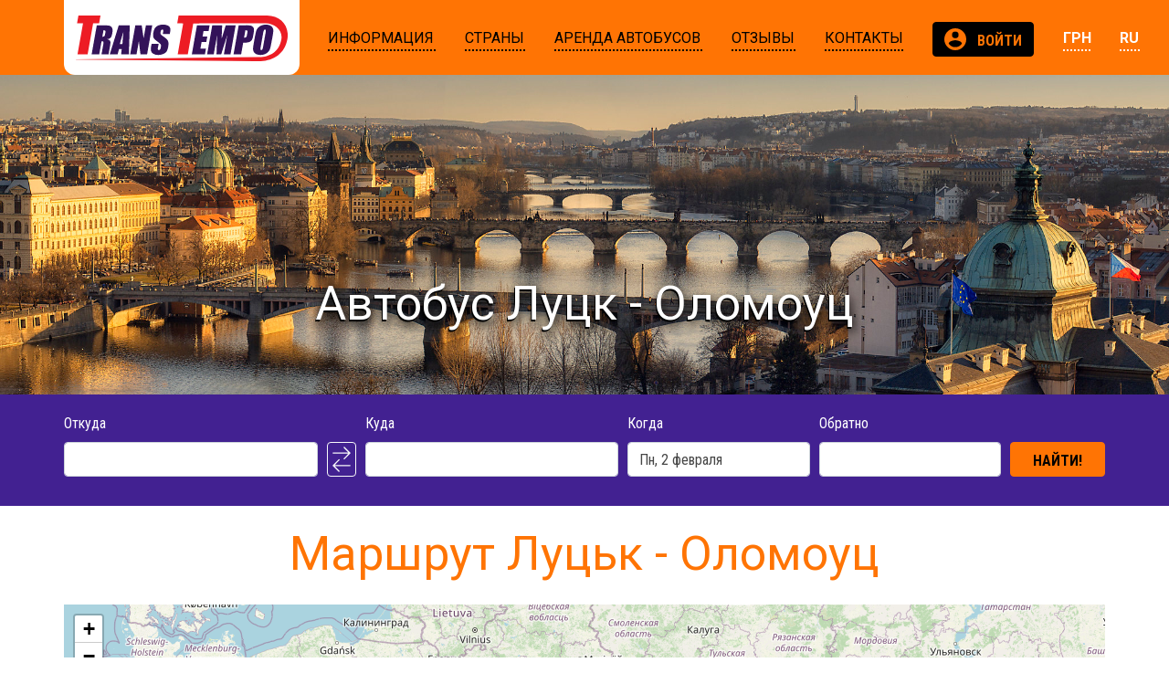

--- FILE ---
content_type: text/html; charset=UTF-8
request_url: https://transtempo.ua/route/lutsk-olomouc
body_size: 9421
content:
<!doctype html>
<html lang="ru">
<head>
                    <script async src="https://www.googletagmanager.com/gtag/js?id=UA-8850909-2"></script>
        <script>
            window.dataLayer = window.dataLayer || [];
            function gtag(){dataLayer.push(arguments);}
            gtag('js', new Date());
            gtag('config', 'UA-8850909-2');
        </script>
    
                <script>(function(w,d,s,l,i){w[l]=w[l]||[];w[l].push({'gtm.start':
                    new Date().getTime(),event:'gtm.js'});var f=d.getElementsByTagName(s)[0],
                j=d.createElement(s),dl=l!='dataLayer'?'&l='+l:'';j.async=true;j.src=
                'https://www.googletagmanager.com/gtm.js?id='+i+dl;f.parentNode.insertBefore(j,f);
            })(window,document,'script','dataLayer','GTM-M8JJWXT');</script>
        <meta charset="utf-8">
    <meta name="viewport" content="width=device-width, initial-scale=1, shrink-to-fit=no">
    <meta name="robots" content="all">
    <meta rel="canonical" href="/route/lutsk-olomouc">

        <meta name="description" content="Купить билеты на автобус Луцк - Оломоуц ✅ Расписание автобусного маршрута Луцк - Оломоуц ✅ Комфортабельные автобусы VIP класса ✅ Бесплатный кофе, чай, USB, WC, Wi-Fi."/>
    <meta name="keywords" content=""/>
    
            <meta name="theme-color" content="#ff7404">
        <meta name="msapplication-navbutton-color" content="#ff7404">
        <meta name="apple-mobile-web-app-capable" content="yes">
    <meta name="apple-mobile-web-app-status-bar-style" content="black-translucent">

    <meta property="og:image" content="/uploads/images/5bfaf05ddf001b00f297d9b6f2f121148d1674fc.png">
    <title>Автобус Луцк - Оломоуц ᐈ Купить билеты онлайн, цена, расписание | TransTempo</title>
                <link href="//fonts.googleapis.com/css?family=Roboto:400,700,900|Roboto+Condensed:400,700" rel="stylesheet">
    
    <link rel="stylesheet" href="/build/front.cd7693a3.css">
    <link rel="alternate" hreflang="uk-ua" href="/ua/route/lutsk-olomouc" />
    <link rel="alternate" hreflang="ru-ua" href="/route/lutsk-olomouc" />
    <link rel="alternate" hreflang="x-default" href="/route/lutsk-olomouc" />
   <script src="https://cdn.onesignal.com/sdks/OneSignalSDK.js" async=""></script>
<script>
  var OneSignal = window.OneSignal || [];
  OneSignal.push(function() {
    OneSignal.init({
      appId: "152e2312-2aa0-4637-a7d6-94e544cd0bcd",
    });
  });
</script>
    <script>
        !function(f,b,e,v,n,t,s)
        {if(f.fbq)return;n=f.fbq=function(){n.callMethod?
            n.callMethod.apply(n,arguments):n.queue.push(arguments)};
            if(!f._fbq)f._fbq=n;n.push=n;n.loaded=!0;n.version='2.0';
            n.queue=[];t=b.createElement(e);t.async=!0;
            t.src=v;s=b.getElementsByTagName(e)[0];
            s.parentNode.insertBefore(t,s)}(window, document,'script',
            'https://connect.facebook.net/en_US/fbevents.js');
        fbq('init', '4691635714185875');
        fbq('track', 'PageView');
    </script>
    <noscript><img height="1" width="1" style="display:none"
                   src="https://www.facebook.com/tr?id=4691635714185875&ev=PageView&noscript=1"
        /></noscript>
</head>
<body>
                <noscript><iframe src="https://www.googletagmanager.com/ns.html?id=GTM-M8JJWXT"
                          height="0" width="0" style="display:none;visibility:hidden"></iframe></noscript>
    
                                                <header class="module-header" data-module="header" data-initial-data="null"
                >
                <div class="container">
    <div class="row flex-lg-nowrap">
        <div class="col-auto">
            <a href="/" class="logo"><i class="svg-icon svg-icon-logo-colored"></i></a>
        </div>
                <div class="col-auto ml-auto d-lg-none">
            <button class="navbar-toggler" type="button" data-toggle="collapse" data-target="#col-nav"
                    aria-controls="col-nav" aria-expanded="false" aria-label="Показать/спрятать меню">
                <span class="navbar-toggler-icon"></span>
            </button>
        </div>
        <div class="col-12 col-lg collapse" id="col-nav">
            <nav class="nav">
                    <div class="nav-item level-0 has-subnav">
        <div class="nav-link-wrapper">
                        <a href="/informaciya" class="nav-link">
                                                <span>Информация</span>
                            </a>
        </div>
                    <div class="subnav-wrapper">
                                <div class="nav-link-wrapper-clone d-none d-lg-block">
                    <a href="/informaciya" class="nav-link"><span>Информация</span></a>
                </div>
                                <div class="subnav">
                                                    <div class="nav-item level-1 ">
        <div class="nav-link-wrapper">
                        <a href="/avtopark" class="nav-link">
                                                <span>Автопарк</span>
                            </a>
        </div>
            </div>
                                                    <div class="nav-item level-1 ">
        <div class="nav-link-wrapper">
                        <a href="/pravila-perevozki-passazhirov" class="nav-link">
                                                <span>Правила перевозки </span><br>
                                <span> пассажиров</span>
                            </a>
        </div>
            </div>
                                                    <div class="nav-item level-1 ">
        <div class="nav-link-wrapper">
                        <a href="/pamyatka-pascazhiru" class="nav-link">
                                                <span>Памятка пасcажиру</span>
                            </a>
        </div>
            </div>
                                                    <div class="nav-item level-1 ">
        <div class="nav-link-wrapper">
                        <a href="/dogovor-publichnoy-oferty" class="nav-link">
                                                <span>Договор </span><br>
                                <span> публичной оферты</span>
                            </a>
        </div>
            </div>
                                                    <div class="nav-item level-1 ">
        <div class="nav-link-wrapper">
                        <a href="/politika-konfidencialnosti" class="nav-link">
                                                <span>Политика </span><br>
                                <span> конфиденциальности</span>
                            </a>
        </div>
            </div>
                                                    <div class="nav-item level-1 ">
        <div class="nav-link-wrapper">
                        <a href="/agentstvam" class="nav-link">
                                                <span>Агентствам</span>
                            </a>
        </div>
            </div>
                                                    <div class="nav-item level-1 ">
        <div class="nav-link-wrapper">
                        <a href="/obrazcy-dogovorov" class="nav-link">
                                                <span>Образцы договоров</span>
                            </a>
        </div>
            </div>
                                                    <div class="nav-item level-1 ">
        <div class="nav-link-wrapper">
                        <a href="/blog" class="nav-link">
                                                <span>Новости и Статьи</span>
                            </a>
        </div>
            </div>
                                    </div>
            </div>
            </div>
                    <div class="nav-item level-0 has-subnav">
        <div class="nav-link-wrapper">
                        <a href="/strany" class="nav-link">
                                                <span>Страны</span>
                            </a>
        </div>
                    <div class="subnav-wrapper">
                                <div class="nav-link-wrapper-clone d-none d-lg-block">
                    <a href="/strany" class="nav-link"><span>Страны</span></a>
                </div>
                                <div class="subnav">
                                                    <div class="nav-item level-1 has-subnav">
        <div class="nav-link-wrapper">
                        <a href="/country/czechia" class="nav-link">
                                                <span>Чехия</span>
                            </a>
        </div>
                    <div class="subnav-wrapper">
                                <div class="subnav">
                                                    <div class="nav-item level-2 ">
        <div class="nav-link-wrapper">
                        <a href="/city/prague" class="nav-link">
                                                <span>Прага</span>
                            </a>
        </div>
            </div>
                                                    <div class="nav-item level-2 ">
        <div class="nav-link-wrapper">
                        <a href="/city/brno" class="nav-link">
                                                <span>Брно</span>
                            </a>
        </div>
            </div>
                                                    <div class="nav-item level-2 ">
        <div class="nav-link-wrapper">
                        <a href="/city/ostrava" class="nav-link">
                                                <span>Острава</span>
                            </a>
        </div>
            </div>
                                                    <div class="nav-item level-2 ">
        <div class="nav-link-wrapper">
                        <a href="/city/olomouc" class="nav-link">
                                                <span>Оломоуц</span>
                            </a>
        </div>
            </div>
                                                    <div class="nav-item level-2 ">
        <div class="nav-link-wrapper">
                        <a href="/city/hradec_kralove" class="nav-link">
                                                <span>Градец-Кралове</span>
                            </a>
        </div>
            </div>
                                                    <div class="nav-item level-2 ">
        <div class="nav-link-wrapper">
                        <a href="/city/karlovy_vary" class="nav-link">
                                                <span>Карловы Вары</span>
                            </a>
        </div>
            </div>
                                                    <div class="nav-item level-2 ">
        <div class="nav-link-wrapper">
                        <a href="/city/pilsen" class="nav-link">
                                                <span>Пльзень</span>
                            </a>
        </div>
            </div>
                                                    <div class="nav-item level-2 ">
        <div class="nav-link-wrapper">
                        <a href="/city/jihlava" class="nav-link">
                                                <span>Йиглава</span>
                            </a>
        </div>
            </div>
                                    </div>
            </div>
            </div>
                                                    <div class="nav-item level-1 has-subnav">
        <div class="nav-link-wrapper">
                        <a href="/country/poland" class="nav-link">
                                                <span>Польша</span>
                            </a>
        </div>
                    <div class="subnav-wrapper">
                                <div class="subnav">
                                                    <div class="nav-item level-2 ">
        <div class="nav-link-wrapper">
                        <a href="/city/warsaw" class="nav-link">
                                                <span>Варшава</span>
                            </a>
        </div>
            </div>
                                                    <div class="nav-item level-2 ">
        <div class="nav-link-wrapper">
                        <a href="/city/krakow" class="nav-link">
                                                <span>Краков</span>
                            </a>
        </div>
            </div>
                                                    <div class="nav-item level-2 ">
        <div class="nav-link-wrapper">
                        <a href="/city/katowice" class="nav-link">
                                                <span>Катовице</span>
                            </a>
        </div>
            </div>
                                                    <div class="nav-item level-2 ">
        <div class="nav-link-wrapper">
                        <a href="/city/radom" class="nav-link">
                                                <span>Радом</span>
                            </a>
        </div>
            </div>
                                                    <div class="nav-item level-2 ">
        <div class="nav-link-wrapper">
                        <a href="/city/lublin" class="nav-link">
                                                <span>Люблин</span>
                            </a>
        </div>
            </div>
                                                    <div class="nav-item level-2 ">
        <div class="nav-link-wrapper">
                        <a href="/city/wroclaw" class="nav-link">
                                                <span>Вроцлав</span>
                            </a>
        </div>
            </div>
                                                    <div class="nav-item level-2 ">
        <div class="nav-link-wrapper">
                        <a href="/city/lodz" class="nav-link">
                                                <span>Лодзь</span>
                            </a>
        </div>
            </div>
                                    </div>
            </div>
            </div>
                                                    <div class="nav-item level-1 ">
        <div class="nav-link-wrapper">
                        <a href="/country/bulgaria" class="nav-link">
                                                <span>Болгарія</span>
                            </a>
        </div>
            </div>
                                                                                                <div class="nav-item level-1 has-subnav">
        <div class="nav-link-wrapper">
                        <a href="/country/ukraine" class="nav-link">
                                                <span>Украина</span>
                            </a>
        </div>
                    <div class="subnav-wrapper">
                                <div class="subnav">
                                                    <div class="nav-item level-2 ">
        <div class="nav-link-wrapper">
                        <a href="/city/kyiv" class="nav-link">
                                                <span>Киев</span>
                            </a>
        </div>
            </div>
                                                    <div class="nav-item level-2 ">
        <div class="nav-link-wrapper">
                        <a href="/city/zhytomyr" class="nav-link">
                                                <span>Житомир</span>
                            </a>
        </div>
            </div>
                                                    <div class="nav-item level-2 ">
        <div class="nav-link-wrapper">
                        <a href="/city/rivne" class="nav-link">
                                                <span>Ровно</span>
                            </a>
        </div>
            </div>
                                                    <div class="nav-item level-2 ">
        <div class="nav-link-wrapper">
                        <a href="/city/lviv" class="nav-link">
                                                <span>Львов</span>
                            </a>
        </div>
            </div>
                                                    <div class="nav-item level-2 ">
        <div class="nav-link-wrapper">
                        <a href="/city/stryi" class="nav-link">
                                                <span>Стрый</span>
                            </a>
        </div>
            </div>
                                                    <div class="nav-item level-2 ">
        <div class="nav-link-wrapper">
                        <a href="/city/mukachevo" class="nav-link">
                                                <span>Мукачево</span>
                            </a>
        </div>
            </div>
                                                    <div class="nav-item level-2 ">
        <div class="nav-link-wrapper">
                        <a href="/city/uzhhorod" class="nav-link">
                                                <span>Ужгород</span>
                            </a>
        </div>
            </div>
                                                    <div class="nav-item level-2 ">
        <div class="nav-link-wrapper">
                        <a href="/city/kharkiv" class="nav-link">
                                                <span>Харьков</span>
                            </a>
        </div>
            </div>
                                                    <div class="nav-item level-2 ">
        <div class="nav-link-wrapper">
                        <a href="/city/poltava" class="nav-link">
                                                <span>Полтава</span>
                            </a>
        </div>
            </div>
                                                    <div class="nav-item level-2 ">
        <div class="nav-link-wrapper">
                        <a href="/city/kremenchuk" class="nav-link">
                                                <span>Кременчуг</span>
                            </a>
        </div>
            </div>
                                    </div>
            </div>
            </div>
                                                    <div class="nav-item level-1 has-subnav">
        <div class="nav-link-wrapper">
                        <a href="/country/lithuania" class="nav-link">
                                                <span>Литва</span>
                            </a>
        </div>
                    <div class="subnav-wrapper">
                                <div class="subnav">
                                                    <div class="nav-item level-2 ">
        <div class="nav-link-wrapper">
                        <a href="/city/vilnius" class="nav-link">
                                                <span>Вильнюс</span>
                            </a>
        </div>
            </div>
                                    </div>
            </div>
            </div>
                                                    <div class="nav-item level-1 has-subnav">
        <div class="nav-link-wrapper">
                        <a href="/country/latvia" class="nav-link">
                                                <span>Латвия</span>
                            </a>
        </div>
                    <div class="subnav-wrapper">
                                <div class="subnav">
                                                    <div class="nav-item level-2 ">
        <div class="nav-link-wrapper">
                        <a href="/city/riga" class="nav-link">
                                                <span>Рига</span>
                            </a>
        </div>
            </div>
                                    </div>
            </div>
            </div>
                                                    <div class="nav-item level-1 has-subnav">
        <div class="nav-link-wrapper">
                        <a href="/country/estonia" class="nav-link">
                                                <span>Эстония</span>
                            </a>
        </div>
                    <div class="subnav-wrapper">
                                <div class="subnav">
                                                    <div class="nav-item level-2 ">
        <div class="nav-link-wrapper">
                        <a href="/city/tallinn" class="nav-link">
                                                <span>Таллин</span>
                            </a>
        </div>
            </div>
                                                    <div class="nav-item level-2 ">
        <div class="nav-link-wrapper">
                        <a href="/city/parnu" class="nav-link">
                                                <span>Пярну</span>
                            </a>
        </div>
            </div>
                                    </div>
            </div>
            </div>
                                                    <div class="nav-item level-1 has-subnav">
        <div class="nav-link-wrapper">
                        <a href="/country/finland" class="nav-link">
                                                <span>Финляндия</span>
                            </a>
        </div>
                    <div class="subnav-wrapper">
                                <div class="subnav">
                                                    <div class="nav-item level-2 ">
        <div class="nav-link-wrapper">
                        <a href="/city/helsinki" class="nav-link">
                                                <span>Хельсинки</span>
                            </a>
        </div>
            </div>
                                    </div>
            </div>
            </div>
                                                    <div class="nav-item level-1 ">
        <div class="nav-link-wrapper">
                        <a href="/popular-destinations" class="nav-link">
                                                <span>Популярные </span><br>
                                <span> направления</span>
                            </a>
        </div>
            </div>
                                    </div>
            </div>
            </div>
                    <div class="nav-item level-0 has-subnav">
        <div class="nav-link-wrapper">
                        <a href="/arenda-avtobusa" class="nav-link">
                                                <span>Аренда автобусов</span>
                            </a>
        </div>
                    <div class="subnav-wrapper">
                                <div class="nav-link-wrapper-clone d-none d-lg-block">
                    <a href="/arenda-avtobusa" class="nav-link"><span>Аренда автобусов</span></a>
                </div>
                                <div class="subnav">
                                                    <div class="nav-item level-1 ">
        <div class="nav-link-wrapper">
                        <a href="/kak-vybrat-perevozchika" class="nav-link">
                                                <span>Как выбрать </span><br>
                                <span> перевозчика</span>
                            </a>
        </div>
            </div>
                                                    <div class="nav-item level-1 has-subnav">
        <div class="nav-link-wrapper">
                        <a href="/arenda-avtobusa" class="nav-link">
                                                <span>Аренда автобуса</span>
                            </a>
        </div>
                    <div class="subnav-wrapper">
                                <div class="subnav">
                                                    <div class="nav-item level-2 ">
        <div class="nav-link-wrapper">
                        <a href="/arenda-avtobusa-40-mest" class="nav-link">
                                                <span>Аренда автобуса </span><br>
                                <span> на 40 мест</span>
                            </a>
        </div>
            </div>
                                                    <div class="nav-item level-2 ">
        <div class="nav-link-wrapper">
                        <a href="/arenda-avtobusa-50-mest" class="nav-link">
                                                <span>Аренда автобуса </span><br>
                                <span> на 50 мест</span>
                            </a>
        </div>
            </div>
                                                    <div class="nav-item level-2 ">
        <div class="nav-link-wrapper">
                        <a href="/arenda-avtobusa-60-mest" class="nav-link">
                                                <span>Аренда автобуса </span><br>
                                <span> на 60 мест</span>
                            </a>
        </div>
            </div>
                                    </div>
            </div>
            </div>
                                                    <div class="nav-item level-1 ">
        <div class="nav-link-wrapper">
                        <a href="/arenda-avtobusa-v-evropu" class="nav-link">
                                                <span>Аренда автобуса </span><br>
                                <span> в Европу</span>
                            </a>
        </div>
            </div>
                                                    <div class="nav-item level-1 has-subnav">
        <div class="nav-link-wrapper">
                        <a href="/arenda-avtobusa-po-ukraine" class="nav-link">
                                                <span>Аренда автобуса </span><br>
                                <span> по Украине</span>
                            </a>
        </div>
                    <div class="subnav-wrapper">
                                <div class="subnav">
                                                    <div class="nav-item level-2 ">
        <div class="nav-link-wrapper">
                        <a href="/arenda-avtobusa-kyiv" class="nav-link">
                                                <span> Киев</span>
                            </a>
        </div>
            </div>
                                                    <div class="nav-item level-2 ">
        <div class="nav-link-wrapper">
                        <a href="/arenda-avtobusa-odessa" class="nav-link">
                                                <span>Одесса</span>
                            </a>
        </div>
            </div>
                                                    <div class="nav-item level-2 ">
        <div class="nav-link-wrapper">
                        <a href="/arenda-avtobusa-kharkiv" class="nav-link">
                                                <span>Харьков</span>
                            </a>
        </div>
            </div>
                                                    <div class="nav-item level-2 ">
        <div class="nav-link-wrapper">
                        <a href="/arenda-avtobusa-dnipro" class="nav-link">
                                                <span>Днепр</span>
                            </a>
        </div>
            </div>
                                                    <div class="nav-item level-2 ">
        <div class="nav-link-wrapper">
                        <a href="/arenda-avtobusa-lviv" class="nav-link">
                                                <span>Львов</span>
                            </a>
        </div>
            </div>
                                                    <div class="nav-item level-2 ">
        <div class="nav-link-wrapper">
                        <a href="/arenda-avtobusa-vinnytsia" class="nav-link">
                                                <span>Винница</span>
                            </a>
        </div>
            </div>
                                                    <div class="nav-item level-2 ">
        <div class="nav-link-wrapper">
                        <a href="/arenda-avtobusa-kropyvnytskyi" class="nav-link">
                                                <span>Кропивницкий</span>
                            </a>
        </div>
            </div>
                                                    <div class="nav-item level-2 ">
        <div class="nav-link-wrapper">
                        <a href="/arenda-avtobusa-zhytomyr" class="nav-link">
                                                <span>Житомир</span>
                            </a>
        </div>
            </div>
                                                    <div class="nav-item level-2 ">
        <div class="nav-link-wrapper">
                        <a href="/arenda-avtobusa-zaporizhia" class="nav-link">
                                                <span>Запорожье</span>
                            </a>
        </div>
            </div>
                                                    <div class="nav-item level-2 ">
        <div class="nav-link-wrapper">
                        <a href="/arenda-avtobusa-poltava" class="nav-link">
                                                <span>Полтава</span>
                            </a>
        </div>
            </div>
                                                    <div class="nav-item level-2 ">
        <div class="nav-link-wrapper">
                        <a href="/arenda-avtobusa-kherson" class="nav-link">
                                                <span>Херсон</span>
                            </a>
        </div>
            </div>
                                                    <div class="nav-item level-2 ">
        <div class="nav-link-wrapper">
                        <a href="/arenda-avtobusa-sumy" class="nav-link">
                                                <span>Сумы</span>
                            </a>
        </div>
            </div>
                                                    <div class="nav-item level-2 ">
        <div class="nav-link-wrapper">
                        <a href="/arenda-avtobusa-chernigov" class="nav-link">
                                                <span>Чернигов</span>
                            </a>
        </div>
            </div>
                                                    <div class="nav-item level-2 ">
        <div class="nav-link-wrapper">
                        <a href="/arenda-avtobusa-nikolaev" class="nav-link">
                                                <span>Николаев</span>
                            </a>
        </div>
            </div>
                                                    <div class="nav-item level-2 ">
        <div class="nav-link-wrapper">
                        <a href="/arenda-avtobusa-kryvyi_rih" class="nav-link">
                                                <span>Кривой Рог</span>
                            </a>
        </div>
            </div>
                                                    <div class="nav-item level-2 ">
        <div class="nav-link-wrapper">
                        <a href="/arenda-avtobusa-cherkassy" class="nav-link">
                                                <span>Черкассы</span>
                            </a>
        </div>
            </div>
                                    </div>
            </div>
            </div>
                                                    <div class="nav-item level-1 ">
        <div class="nav-link-wrapper">
                        <a href="/passazhirskie-perevozki" class="nav-link">
                                                <span>Пассажирские </span><br>
                                <span> перевозки</span>
                            </a>
        </div>
            </div>
                                                    <div class="nav-item level-1 ">
        <div class="nav-link-wrapper">
                        <a href="/passazhirskie-perevozki-v-evropu" class="nav-link">
                                                <span>Пассажирские </span><br>
                                <span> перевозки в Европу</span>
                            </a>
        </div>
            </div>
                                                    <div class="nav-item level-1 ">
        <div class="nav-link-wrapper">
                        <a href="/passazhirskie-perevozki-po-ukraine" class="nav-link">
                                                <span>Пассажирские </span><br>
                                <span> перевозки по Украине</span>
                            </a>
        </div>
            </div>
                                    </div>
            </div>
            </div>
                    <div class="nav-item level-0 ">
        <div class="nav-link-wrapper">
                        <a href="/ostavit-otzyv" class="nav-link">
                                                <span>Отзывы</span>
                            </a>
        </div>
            </div>
                    <div class="nav-item level-0 ">
        <div class="nav-link-wrapper">
                        <a href="/contacts" class="nav-link">
                                                <span>Контакты</span>
                            </a>
        </div>
            </div>
    
    
                
    <div class="ml-lg-auto ">
        <a href="/login" rel="nofollow noopener"
           class="btn btn-secondary btn-condensed btn-auth text-truncate"
           title="Личный кабинет"
           data-toggle="modal" data-target="#login-modal"                   >
            <i class="svg-icon svg-icon-profile mr-2 mr-lg-0 mr-xl-2"></i>
            <span class="d-lg-none d-xl-inline">Войти</span>
        </a>

        
                <login-modal id="login-modal" :inline="false"></login-modal>
            </div>

    
    
        <div class=" dropdown">
                        <a class="nav-link" rel="nofollow noopener" id="lang-switcher" style="color: #fff; font-weight: 700;" href="#" data-toggle="dropdown" aria-haspopup="true" aria-expanded="false"><span>ГРН</span></a>
            <div class="dropdown-menu" aria-labelledby="lang-switcher">
                                                        <a rel="nofollow noopener" class="dropdown-item" href="/currency/980">UAH</a>
                                                        <a rel="nofollow noopener" class="dropdown-item" href="/currency/985">PLN</a>
                                                        <a rel="nofollow noopener" class="dropdown-item" href="/currency/978">EUR</a>
                            </div>
        </div>

    <div class=" dropdown">
        <a class="nav-link" id="lang-switcher" href="#" data-toggle="dropdown" aria-haspopup="true" aria-expanded="false"><span>ru</span></a>
         <div class="dropdown-menu" aria-labelledby="lang-switcher">
            <a class="dropdown-item" href="https://transtempo.ua/ua/route/lutsk-olomouc" onclick="setLanguage('UA')">Українська</a>
      
                <a class="dropdown-item" href="https://transtempo.cz/route/lutsk-olomouc" onclick="setLanguage('CZ')">Čeština</a>
      
                <a class="dropdown-item" href="https://transtempo.pl/route/lutsk-olomouc" onclick="setLanguage('PL')">Polski</a>
      
                <a class="dropdown-item" href="https://transtempo.de/route/lutsk-olomouc" onclick="setLanguage('DE')">Deutsch</a>
      
                <a class="dropdown-item" href="https://transtempo.ua/route/lutsk-olomouc" onclick="setLanguage('RU')">Русский</a>
      
          </div>


</div>


    </nav>
        </div>
    </div>
</div>
            </header>
                                                        <section class="module-page-title" data-module="page-title" data-initial-data="null"
                style="background-image: url('/uploads/images/8bfdf797416b233975703b9ebf15eda853b49868.png');">
                <div class="container">
    <h1>Автобус Луцк - Оломоуц</h1>
    </div>
            </section>
                                                        <section class="module-booking" data-module="booking" data-initial-data="{&quot;from_city&quot;:&quot;lutsk&quot;,&quot;to_city&quot;:&quot;olomouc&quot;}"
                >
                <div class="search-form transparent overlay-bg">
    <div class="container ">
        <form class="form-row form-dark align-items-end justify-content-center" ref="searchForm" novalidate="novalidate" @submit.prevent="onSearch">
            <div class="form-group col-12 col-sm col-lg-3">
                <label for="from">Откуда</label>
                <city-autocomplete v-model="fromCity" id="from" required="required">
                                        <input type="text" class="form-control">
                </city-autocomplete>
            </div>
            <div class="form-group col-auto exchange-btn">
                <button type="button" class="btn btn-outline-light" @click="swapCities">&nbsp;</button>
            </div>
            <div class="form-group col-12 col-sm col-lg-3">
                <label for="to">Куда</label>
                <city-autocomplete v-model="toCity" id="to" required="required">
                                        <input type="text" class="form-control">
                </city-autocomplete>
            </div>
            <div class="w-100 d-lg-none"></div>
            <div class="form-group col-12 col-sm-6 col-lg">
                <label for="date">Когда</label>
                <bus-datepicker v-model="date" id="date" required="required">
                                        <input type="text" class="form-control">
                </bus-datepicker>
            </div>
            <div class="form-group col-12 col-sm-6 col-lg">
                <label for="return-date">Обратно</label>
                <bus-datepicker v-model="returnDate" id="return-date" :clear-button="true">
                                        <input type="text" class="form-control">
                </bus-datepicker>
            </div>
            <div class="form-group col-12 col-sm-auto mt-3">
                <spinner-button type="submit" class="btn btn-primary btn-condensed w-100 px-7 px-lg-4" :loading="btnSearchDisabled">Найти!</spinner-button>
            </div>
        </form>
    </div>
</div>
<transition name="search-results">
    <search-results v-if="results" ref="searchResults"></search-results>
</transition>
            </section>
                                                        <section class="module-text" data-module="text" data-initial-data="null"
                >
                <div class="container text-view">
    <p><br></p>
</div>
            </section>
                                                        <section class="module-route-map" data-module="route-map" data-initial-data="{&quot;from_city&quot;:{&quot;station_id&quot;:&quot;115&quot;,&quot;city_id&quot;:&quot;115&quot;,&quot;name&quot;:&quot;\u041b\u0443\u0446\u044c\u043a&quot;,&quot;key&quot;:&quot;lutsk&quot;,&quot;country_id&quot;:&quot;233&quot;,&quot;country&quot;:&quot;\u0423\u043a\u0440\u0430\u0457\u043d\u0430&quot;,&quot;timezone&quot;:&quot;Europe\/Kiev&quot;,&quot;city_name&quot;:&quot;\u041b\u0443\u0446\u044c\u043a&quot;,&quot;address&quot;:&quot;\u0443\u043b. \u041e\u043a\u0440\u0443\u0436\u043d\u0430 37&quot;,&quot;city_key&quot;:&quot;lutsk&quot;,&quot;tags&quot;:&quot;\u0434\u0433\u0441\u043b|luck|\u0434\u0433\u0435\u044b\u043b|lutsk|\u043b\u0443\u0446\u043a|kewr|\u043b\u0443\u0446\u044c\u043a|kewmr|luck|lutsk|\u043b\u0443\u0446\u043a|\u043b\u0443\u0446\u044c\u043a|luck|lutsk|\u043b\u0443\u0446\u043a|\u043b\u0443\u0446\u044c\u043a&quot;,&quot;city_tags&quot;:[&quot;luck&quot;,&quot;lutsk&quot;,&quot;\u043b\u0443\u0446\u043a&quot;,&quot;\u043b\u0443\u0446\u044c\u043a&quot;]},&quot;to_city&quot;:{&quot;station_id&quot;:&quot;12&quot;,&quot;city_id&quot;:&quot;12&quot;,&quot;name&quot;:&quot;\u041e\u043b\u043e\u043c\u043e\u0443\u0446&quot;,&quot;key&quot;:&quot;olomouc&quot;,&quot;country_id&quot;:&quot;60&quot;,&quot;country&quot;:&quot;\u0427\u0435\u0445\u0456\u044f&quot;,&quot;timezone&quot;:&quot;Europe\/Prague&quot;,&quot;city_name&quot;:&quot;\u041e\u043b\u043e\u043c\u043e\u0443\u0446&quot;,&quot;address&quot;:&quot;ul. Sladkovskeho 142\/37&quot;,&quot;city_key&quot;:&quot;olomouc&quot;,&quot;tags&quot;:&quot;\u0449\u0434\u0449\u044c\u0449\u0433\u0441|olomouc|\u043e\u043b\u043e\u043c\u043e\u0443\u0446|jkjvjew|olomouc|\u043e\u043b\u043e\u043c\u043e\u0443\u0446|olomouc|\u043e\u043b\u043e\u043c\u043e\u0443\u0446&quot;,&quot;city_tags&quot;:[&quot;olomouc&quot;,&quot;\u043e\u043b\u043e\u043c\u043e\u0443\u0446&quot;]}}"
                >
                <div class="container container-padding" v-cloak>
    <h2 class="primary">Маршрут ${fromCity.name} - ${toCity.name}</h2>
    <div id="map" class="w-100 mt-2" style="height: 375px;"></div>
</div>
            </section>
                                                        <section class="module-text" data-module="text" data-initial-data="null"
                >
                <div class="container text-view">
    <p><br></p>
</div>
            </section>
                                                        <section class="module-subscription" data-module="subscription" data-initial-data="null"
                >
                <div class="container">
    <p class="sub-title">Хотите путешествовать дешевле?</p>
    <div class="row">
        <div class="col-md-6">
            <form ref="subscriptionForm" class="form-inline" @submit.prevent="onSubmit" novalidate>
                <div class="form-group">
                    <input type="email" v-model="email" required class="form-control" id="inputEmail" placeholder="Ваш е-mail" autocomplete="email">
                </div>
                <spinner-button namespace="modulesApi" state="subscription" type="submit" class="send-btn">Подписаться</spinner-button>
            </form>
        </div>
        <div class="col-md-6">
            <p>Не пропусти акции, скидки и другие интересные предложения TransTempo. Подпишись на рассылку и путешествуй с нами дешевле!</p>
        </div>
    </div>
</div>

            </section>
                                                        <footer class="module-footer" data-module="footer" data-initial-data="null"
                >
                <div class="footer-content">
    <div class="container">
        <div class="row">
            <div class="col-sm-6 col-md-6 col-lg-3">
                <div class="transtempo">
                    <p>Transtempo</p>
                    <ul>
                                                    <li><a href="/pravila-perevozki-passazhirov">Правила перевозки пассажиров</a></li>
                                                    <li><a href="/pamyatka-pascazhiru">Памятка пасcажиру</a></li>
                                                    <li><a href="/dogovor-publichnoy-oferty">Договор публичной оферты</a></li>
                                                    <li><a href="/politika-konfidencialnosti">Политика конфиденциальности</a></li>
                                                    <li><a href="/informaciya">О TransTempo</a></li>
                                                    <li><a href="/agentstvam">Агентствам</a></li>
                                                    <li><a href="/blog">Новости и Статьи</a></li>
                                            </ul>
                </div>
            </div>
            <div class="col-sm-6 col-md-6 col-lg-3">
                <div class="support">
                    <p>Служба поддержки</p>
                    <ul>
                                                    <li><a href="/faq">Вопросы и ответы</a></li>
                                                    <li><a href="/ostavit-otzyv">Оставить отзыв</a></li>
                                                    <li><a href="/contacts">Контактная информация</a></li>
                                            </ul>
                    <div class="social-footer">
                        <span>МЫ В СОЦСЕТЯХ</span>
                        <ul class="social-icons  white">
    <li class="facebook"><a href="https://www.facebook.com/transtempo.ua" target="_blank"><i></i></a></li><li class="twitter"><a href="https://twitter.com/transtempo" target="_blank"><i></i></a></li><li class="instagram"><a href="https://www.instagram.com/transtempo.ua" target="_blank"><i></i></a></li><li class="youtube"><a href="https://www.youtube.com/user/transtempo" target="_blank"><i></i></a></li></ul>
                    </div>
                </div>
            </div>
            <div class="col-sm-6 col-md-6 col-lg-3">
                <div class="directions">
                    <p>Направления</p>
                    <ul class="row">
                                                    <li class="col-md-6"><a href="/country/czechia">Чехия</a></li>
                                                    <li class="col-md-6"><a href="/country/poland">Польша</a></li>
                                                    <li class="col-md-6"><a href="/country/slovakia">Словакия</a></li>
                                                    <li class="col-md-6"><a href="/country/ukraine">Украина</a></li>
                                                    <li class="col-md-6"><a href="/country/lithuania">Литва</a></li>
                                                    <li class="col-md-6"><a href="/country/latvia">Латвия</a></li>
                                                    <li class="col-md-6"><a href="/country/estonia">Эстония</a></li>
                                                    <li class="col-md-6"><a href="/country/finland">Финляндия</a></li>
                                            </ul>
                    <div class="pay">
                        <span>Cпособы оплаты</span>
                        <ul>
                                                          <li><i title="Visa" style="background-image: url('/uploads/images/410dfa850522a94303088ddd02fac6363e020baa.svg')"></i></li>
                                                          <li><i title="MasterCard" style="background-image: url('/uploads/images/030abf80f7aff8ac0ee1fde1addc50389ef66212.svg')"></i></li>
                                                    </ul>
                    </div>
                </div>
            </div>
            <div class="col-sm-6 col-md-6 col-lg-3">
                <div class="ways">
                    <p>Маршруты</p>
                    <ul>
                                                    <li><a href="/route/kyiv-prague">Киев - Прага</a></li>
                                                    <li><a href="/route/lviv-prague">Львов - Прага</a></li>
                                                    <li><a href="/route/kyiv-warsaw">Киев - Варшава</a></li>
                                                    <li><a href="/route/kharkiv-prague">Харьков - Прага</a></li>
                                                    <li><a href="/route/poltava-prague">Полтава - Прага</a></li>
                                                    <li><a href="/route/kyiv-wroclaw">Киев - Вроцлав</a></li>
                                            </ul>
                    <a href="/popular-destinations" class="more">СМОТРЕТЬ ВСЕ</a>
                </div>
            </div>
        </div>
        <div class="row mt-4">
            <div class="col-sm-6 col-md-6 col-lg-3">
                <div class="transtempo">
                    <div class="footer-logo">
                        <a href="#"><i></i></a>
                    </div>
                </div>
            </div>
            <div class="col-sm-6 col-md-6 col-lg-3">
                <div class="support">
                    <div class="address-footer">
                        <i></i>
                        <span>г. Киев пр-т Правди, 85</span>
                    </div>
                </div>
            </div>
            <div class="col-sm-6 col-md-6 col-lg-3">
                <div class="directions">
                    <div class="work-days-footer">
                        <i></i>
                        <span>Будни 09:00 - 17:00  Суб. - Вос. выходной</span>
                    </div>
                </div>
            </div>
            <div class="col-sm-6 col-md-6 col-lg-3">
                <div class="contact-phones">
                    <ul class="row no-gutters">
                                                    <li class="col-xl-12">
                                                                <a href="tel:380674674400">+38 (067) 467-44-00</a>
                                                                <a href="viber://chat/?number=380674674400" class="phone-app viber" ></a>                                                                <a href="https://wa.me/380674674400" class="phone-app whatsapp" target="_blank"></a>                                                                <a href="https://t.me/380674674400" class="phone-app telegram" target="_blank"></a>                                                            </li>
                                                    <li class="col-xl-12">
                                                                <a href="tel:380632470353">+38 (063) 247-03-53</a>
                                                                <a href="viber://chat/?number=380632470353" class="phone-app viber" ></a>                                                                <a href="https://wa.me/380632470353" class="phone-app whatsapp" target="_blank"></a>                                                                <a href="https://t.me/380632470353" class="phone-app telegram" target="_blank"></a>                                                            </li>
                                                    <li class="col-xl-12">
                                                                <a href="tel:380504354400">+38 (050) 435-44-00</a>
                                                                <a href="viber://chat/?number=380504354400" class="phone-app viber" ></a>                                                                <a href="https://wa.me/380504354400" class="phone-app whatsapp" target="_blank"></a>                                                                <a href="https://t.me/380504354400" class="phone-app telegram" target="_blank"></a>                                                            </li>
                                            </ul>
                </div>
            </div>
        </div>
    </div>
</div>
<div class="copyright">
    © 2010-2026. TransTempo. All right reserved. Development: NewFolder
</div>
            </footer>
            
        <script>const app = {"urls":{"api":"\/api"},"locale":"ru","messages":{"ru":{"add":"\u0414\u043e\u0431\u0430\u0432\u0438\u0442\u044c","apply":"\u041f\u0440\u0438\u043c\u0435\u043d\u0438\u0442\u044c","cancel":"\u041e\u0442\u043c\u0435\u043d\u0438\u0442\u044c","copy":"\u0421\u043a\u043e\u043f\u0438\u0440\u043e\u0432\u0430\u0442\u044c","currency.203":"CZK","currency.978":"EUR","currency.980":"\u0433\u0440\u043d","currency.985":"PLN","data-loading-error":"\u041e\u0448\u0438\u0431\u043a\u0430 \u0437\u0430\u0433\u0440\u0443\u0437\u043a\u0438 \u0434\u0430\u043d\u043d\u044b\u0445","data-saving-error":"\u041e\u0448\u0438\u0431\u043a\u0430 \u0441\u043e\u0445\u0440\u0430\u043d\u0435\u043d\u0438\u044f \u0434\u0430\u043d\u043d\u044b\u0445","edit":"\u0420\u0435\u0434\u0430\u043a\u0442\u0438\u0440\u043e\u0432\u0430\u0442\u044c","email":"\u042d\u043b. \u0430\u0434\u0440\u0435\u0441","error":"\u041e\u0448\u0438\u0431\u043a\u0430","next":"\u0414\u0430\u043b\u0435\u0435","no-data":"\u041d\u0435\u0442 \u0434\u0430\u043d\u043d\u044b\u0445","no-matches":"\u041d\u0435\u0442 \u0441\u043e\u0432\u043f\u0430\u0434\u0435\u043d\u0438\u0439","open":"\u041e\u0442\u043a\u0440\u044b\u0442\u044c","photo":"\u0424\u043e\u0442\u043e\u0433\u0440\u0430\u0444\u0438\u044f","refresh":"\u041e\u0431\u043d\u043e\u0432\u0438\u0442\u044c","remove":"\u0423\u0434\u0430\u043b\u0438\u0442\u044c","remove-confirmation":"\u0414\u0435\u0439\u0441\u0442\u0432\u0438\u0442\u0435\u043b\u044c\u043d\u043e \u0443\u0434\u0430\u043b\u0438\u0442\u044c?","save":"\u0421\u043e\u0445\u0440\u0430\u043d\u0438\u0442\u044c","search":"\u041f\u043e\u0438\u0441\u043a","search-btn":"\u0418\u0441\u043a\u0430\u0442\u044c","send":"\u041e\u0442\u043f\u0440\u0430\u0432\u0438\u0442\u044c","status":"\u0421\u0442\u0430\u0442\u0443\u0441","and":"\u0438","booking-error.brs-103":"\u0412\u044b\u0431\u0440\u0430\u043d\u043d\u044b\u0435 \u043c\u0435\u0441\u0442\u0430 \u0443\u0436\u0435 \u0437\u0430\u043d\u044f\u0442\u044b. \u041e\u0447\u0438\u0441\u0442\u0438\u0442\u0435 \u043a\u043e\u0440\u0437\u0438\u043d\u0443 \u0438 \u0432\u044b\u0431\u0435\u0440\u0438\u0442\u0435 \u0434\u0440\u0443\u0433\u0438\u0435 \u043c\u0435\u0441\u0442\u0430","booking-error.brs-114":"\u041f\u0440\u0435\u0432\u044b\u0448\u0435\u043d\u0430 \u043a\u0432\u043e\u0442\u0430 \u043d\u0430 \u043a\u043e\u043b\u0438\u0447\u0435\u0441\u0442\u0432\u043e \u0434\u043e\u0441\u0442\u0443\u043f\u043d\u044b\u0445 \u0434\u043b\u044f \u0431\u0440\u043e\u043d\u0438\u0440\u043e\u0432\u0430\u043d\u0438\u044f \u043c\u0435\u0441\u0442 \u0434\u043b\u044f \u0432\u044b\u0431\u0440\u0430\u043d\u043d\u043e\u0433\u043e \u043d\u0430\u043f\u0440\u0430\u0432\u043b\u0435\u043d\u0438\u044f","booking-error.no-seats-selected":"\u0412\u044b\u0431\u0435\u0440\u0438\u0442\u0435 \u043c\u0435\u0441\u0442\u0430","booking-error.not-enough-available-seats":"\u0412 \u044d\u0442\u043e\u043c \u0430\u0432\u0442\u043e\u0431\u0443\u0441\u0435 \u0434\u043b\u044f \u0432\u044b\u0431\u0440\u0430\u043d\u043d\u043e\u0433\u043e \u043d\u0430\u043f\u0440\u0430\u0432\u043b\u0435\u043d\u0438\u044f \u0434\u043e\u0441\u0442\u0443\u043f\u043d\u043e \u0434\u043b\u044f \u0431\u0440\u043e\u043d\u0438\u0440\u043e\u0432\u0430\u043d\u0438\u044f \u0442\u043e\u043b\u044c\u043a\u043e {seats} \u043c\u0435\u0441\u0442\u043e. | \u0412 \u044d\u0442\u043e\u043c \u0430\u0432\u0442\u043e\u0431\u0443\u0441\u0435 \u0434\u043b\u044f \u0432\u044b\u0431\u0440\u0430\u043d\u043d\u043e\u0433\u043e \u043d\u0430\u043f\u0440\u0430\u0432\u043b\u0435\u043d\u0438\u044f \u0434\u043e\u0441\u0442\u0443\u043f\u043d\u043e \u0434\u043b\u044f \u0431\u0440\u043e\u043d\u0438\u0440\u043e\u0432\u0430\u043d\u0438\u044f \u0442\u043e\u043b\u044c\u043a\u043e {seats} \u043c\u0435\u0441\u0442\u0430. | \u0412 \u044d\u0442\u043e\u043c \u0430\u0432\u0442\u043e\u0431\u0443\u0441\u0435 \u0434\u043b\u044f \u0432\u044b\u0431\u0440\u0430\u043d\u043d\u043e\u0433\u043e \u043d\u0430\u043f\u0440\u0430\u0432\u043b\u0435\u043d\u0438\u044f \u0434\u043e\u0441\u0442\u0443\u043f\u043d\u043e \u0434\u043b\u044f \u0431\u0440\u043e\u043d\u0438\u0440\u043e\u0432\u0430\u043d\u0438\u044f \u0442\u043e\u043b\u044c\u043a\u043e {seats} \u043c\u0435\u0441\u0442.","booking-error.not-same-seats-number-in-offers":"\u041a\u043e\u043b\u0438\u0447\u0435\u0441\u0442\u0432\u043e \u0432\u044b\u0431\u0440\u0430\u043d\u043d\u044b\u0445 \u043c\u0435\u0441\u0442 \u0434\u043e\u043b\u0436\u043d\u043e \u0431\u044b\u0442\u044c \u043e\u0434\u0438\u043d\u0430\u043a\u043e\u0432\u044b\u043c \u0432 \u043e\u0431\u043e\u0438\u0445 \u043d\u0430\u043f\u0440\u0430\u0432\u043b\u0435\u043d\u0438\u044f\u0445","booking-error.not-same-seats-number-in-trips":"\u041a\u043e\u043b\u0438\u0447\u0435\u0441\u0442\u0432\u043e \u0432\u044b\u0431\u0440\u0430\u043d\u043d\u044b\u0445 \u043c\u0435\u0441\u0442 \u0434\u043e\u043b\u0436\u043d\u043e \u0431\u044b\u0442\u044c \u043e\u0434\u0438\u043d\u0430\u043a\u043e\u0432\u044b\u043c \u0432 \u043e\u0431\u043e\u0438\u0445 \u0430\u0432\u0442\u043e\u0431\u0443\u0441\u0430\u0445","bus-services.comfortable-chairs":"\u0411\u043e\u043b\u044c\u0448\u0438\u0435 \u0443\u0434\u043e\u0431\u043d\u044b\u0435 \u043a\u0440\u0435\u0441\u043b\u0430","bus-services.hot-drink-free":"\u0411\u0435\u0441\u043f\u043b\u0430\u0442\u043d\u044b\u0435 \u0433\u043e\u0440\u044f\u0447\u0438\u0435 \u043d\u0430\u043f\u0438\u0442\u043a\u0438","bus-services.hot-drinks-free":"\u0411\u0435\u0441\u043f\u043b\u0430\u0442\u043d\u044b\u0435 \u0433\u043e\u0440\u044f\u0447\u0438\u0435 \u043d\u0430\u043f\u0438\u0442\u043a\u0438","bus-services.individual-audio-system":"\u0418\u043d\u0434\u0438\u0432\u0438\u0434\u0443\u0430\u043b\u044c\u043d\u0430\u044f \u0430\u0443\u0434\u0438\u043e\u0441\u0438\u0441\u0442\u0435\u043c\u0430","bus-services.plaids-and-pillows":"\u0411\u0435\u0441\u043f\u043b\u0430\u0442\u043d\u044b\u0435 \u043f\u043b\u0435\u0434\u044b \u0438 \u043f\u043e\u0434\u0443\u0448\u043a\u0438","bus-services.seat-belts":"\u0420\u0435\u043c\u043d\u0438 \u0431\u0435\u0437\u043e\u043f\u0430\u0441\u043d\u043e\u0441\u0442\u0438","bus-services.sockets-220v":"\u0420\u043e\u0437\u0435\u0442\u043a\u0438 220\u0412","bus-services.stewardess":"\u0421\u0442\u044e\u0430\u0440\u0434\u0435\u0441\u0441\u0430","bus-services.wc":"\u0422\u0443\u0430\u043b\u0435\u0442","bus-services.wifi":"\u0411\u0435\u0441\u043f\u043b\u0430\u0442\u043d\u044b\u0439 Wi-Fi","cart.birth-date":"\u0414\u0430\u0442\u0430 \u0440\u043e\u0436\u0434\u0435\u043d\u0438\u044f","cart.checkout":"\u041e\u0444\u043e\u0440\u043c\u0438\u0442\u044c","cart.clear-cart":"\u041e\u0447\u0438\u0441\u0442\u0438\u0442\u044c \u043a\u043e\u0440\u0437\u0438\u043d\u0443","cart.client":"\u041f\u043e\u043a\u0443\u043f\u0430\u0442\u0435\u043b\u044c","cart.client-first-name":"\u0418\u043c\u044f","cart.client-last-name":"\u0424\u0430\u043c\u0438\u043b\u0438\u044f","cart.email":"\u042d\u043b. \u043f\u043e\u0447\u0442\u0430","cart.empty-tip":"\u041d\u0430\u0439\u0434\u0438\u0442\u0435 \u0434\u043e\u0441\u0442\u0443\u043f\u043d\u044b\u0435 \u0440\u0435\u0439\u0441\u044b, \u0432\u044b\u0431\u0435\u0440\u0438\u0442\u0435 \u043c\u0435\u0441\u0442\u0430 \u0438 \u0434\u043e\u0431\u0430\u0432\u044c\u0442\u0435 \u0438\u0445 \u0432 \u043a\u043e\u0440\u0437\u0438\u043d\u0443 \u0434\u043b\u044f \u043f\u043e\u043a\u0443\u043f\u043a\u0438 \u0431\u0438\u043b\u0435\u0442\u043e\u0432.","cart.error-invalid-email":"\u041d\u0435\u043a\u043e\u0440\u0440\u0435\u043a\u0442\u043d\u044b\u0439 \u0430\u0434\u0440\u0435\u0441 \u044d\u043b. \u043f\u043e\u0447\u0442\u044b","cart.error-invalid-phone":"\u041d\u0435\u043a\u043e\u0440\u0440\u0435\u043a\u0442\u043d\u044b\u0439 \u043d\u043e\u043c\u0435\u0440 \u0442\u0435\u043b\u0435\u0444\u043e\u043d\u0430","cart.error-min-2-chars":"\u041c\u0438\u043d\u0438\u043c\u0443\u043c \u0434\u0432\u0430 \u0441\u0438\u043c\u0432\u043e\u043b\u0430","cart.error-only-latin":"\u0422\u043e\u043b\u044c\u043a\u043e \u043b\u0430\u0442\u0438\u043d\u0441\u043a\u0438\u0435 \u0441\u0438\u043c\u0432\u043e\u043b\u044b","cart.error-required-field":"\u041e\u0431\u044f\u0437\u0430\u0442\u0435\u043b\u044c\u043d\u043e\u0435 \u043f\u043e\u043b\u0435","cart.first-name":"\u0418\u043c\u044f \u043b\u0430\u0442\u0438\u043d\u0438\u0446\u0435\u0439","cart.last-name":"\u0424\u0430\u043c\u0438\u043b\u0438\u044f \u043b\u0430\u0442\u0438\u043d\u0438\u0446\u0435\u0439","cart.passenger":"\u041f\u0430\u0441\u0441\u0430\u0436\u0438\u0440","cart.passengers":"\u041f\u0430\u0441\u0441\u0430\u0436\u0438\u0440\u044b","cart.pay":"\u041a \u043e\u043f\u043b\u0430\u0442\u0435","cart.phone":"\u0422\u0435\u043b\u0435\u0444\u043e\u043d","cart.price-for":"\u0426\u0435\u043d\u0430 \u0437\u0430","cart.promo-code":"\u041f\u0440\u043e\u043c\u043e\u043a\u043e\u0434","cart.promo-code-applied":"\u041f\u0440\u043e\u043c\u043e\u043a\u043e\u0434 \u043f\u0440\u0438\u043c\u0435\u043d\u0435\u043d","cart.remove":"\u0423\u0434\u0430\u043b\u0438\u0442\u044c","cart.seat":"\u041c\u0435\u0441\u0442\u043e","cart.seats":"\u041c\u0435\u0441\u0442\u0430","cart.seats-number":"\u041c\u0435\u0441\u0442","cart.terms":"\u0443\u0441\u043b\u043e\u0432\u0438\u044f","cart.terms-i-accept":"\u042f \u043f\u0440\u0438\u043d\u0438\u043c\u0430\u044e","cart.terms-privacy-policy":"\u043f\u043e\u043b\u0438\u0442\u0438\u043a\u0438 \u043a\u043e\u043d\u0444\u0438\u0434\u0435\u043d\u0446\u0438\u0430\u043b\u044c\u043d\u043e\u0441\u0442\u0438","cart.terms-public-offer":"\u043f\u0443\u0431\u043b\u0438\u0447\u043d\u043e\u0439 \u043e\u0444\u0435\u0440\u0442\u044b","cart.terms-transportation-rules":"\u043f\u0440\u0430\u0432\u0438\u043b\u0430 \u043f\u0435\u0440\u0435\u0432\u043e\u0437\u043a\u0438","cart.ticket-type":"\u0422\u0438\u043f \u0431\u0438\u043b\u0435\u0442\u0430","cart.tickets":"\u0431\u0438\u043b\u0435\u0442 | \u0431\u0438\u043b\u0435\u0442\u0430 | \u0431\u0438\u043b\u0435\u0442\u043e\u0432","cart.title":"\u041a\u043e\u0440\u0437\u0438\u043d\u0430","login.button-close":"\u0417\u0430\u043a\u0440\u044b\u0442\u044c","login.button-submit":"\u041e\u0442\u043f\u0440\u0430\u0432\u0438\u0442\u044c","login.continue-with-facebook":"\u041f\u0440\u043e\u0434\u043e\u043b\u0436\u0438\u0442\u044c \u0441 Facebook","login.continue-with-google":"\u041f\u0440\u043e\u0434\u043e\u043b\u0436\u0438\u0442\u044c \u0441 Google","login.email-placeholder":"\u0412\u0432\u0435\u0434\u0438\u0442\u0435 \u0432\u0430\u0448 email","login.email-title":"\u041e\u0442\u043f\u0440\u0430\u0432\u0438\u0442\u044c \u0441\u0441\u044b\u043b\u043a\u0443 \u043d\u0430 email","login.modal-title":"\u0412\u0445\u043e\u0434 \/ \u0420\u0435\u0433\u0438\u0441\u0442\u0440\u0430\u0446\u0438\u044f","module-contacts-full.success-contact":"\u0421\u043f\u0430\u0441\u0438\u0431\u043e! \u041c\u044b \u043f\u043e\u043b\u0443\u0447\u0438\u043b\u0438 \u0412\u0430\u0448\u0435 \u0441\u043e\u043e\u0431\u0449\u0435\u043d\u0438\u0435","offers.about-route":"\u041e \u043c\u0430\u0440\u0448\u0440\u0443\u0442\u0435","offers.added-to-cart":"\u0412\u044b\u0431\u0440\u0430\u043d\u043d\u044b\u0435 \u043c\u0435\u0441\u0442\u0430 \u0434\u043e\u0431\u0430\u0432\u043b\u0435\u043d\u044b \u0432 \u043a\u043e\u0440\u0437\u0438\u043d\u0443","offers.back":"\u041e\u0431\u0440\u0430\u0442\u043d\u043e","offers.collapse":"\u0421\u0432\u0435\u0440\u043d\u0443\u0442\u044c","offers.cost":"\u0421\u0442\u043e\u0438\u043c\u043e\u0441\u0442\u044c","offers.departure-arrival":"\u041e\u0442\u043f\u0440\u0430\u0432\u043b\u0435\u043d\u0438\u0435 \/ \u041f\u0440\u0438\u0431\u044b\u0442\u0438\u0435","offers.details":"\u041f\u043e\u0434\u0440\u043e\u0431\u043d\u0435\u0435","offers.direct":"\u041f\u0440\u044f\u043c\u043e\u0439","offers.hour":"\u0427\u0430\u0441.","offers.not-found":"\u041f\u043e \u0434\u0430\u043d\u043d\u043e\u043c\u0443 \u0437\u0430\u043f\u0440\u043e\u0441\u0443 \u0430\u0432\u0442\u043e\u0431\u0443\u0441\u044b \u043d\u0435 \u043d\u0430\u0439\u0434\u0435\u043d\u044b","offers.one-transfer":"1 \u041f\u0435\u0440\u0435\u0441\u0430\u0434\u043a\u0430","offers.order":"\u0417\u0430\u043a\u0430\u0437","offers.select":"\u0412\u044b\u0431\u0440\u0430\u0442\u044c","offers.there":"\u0422\u0443\u0434\u0430","offers.to-cart":"\u0412 \u043a\u043e\u0440\u0437\u0438\u043d\u0443","promo-code-error.already-used":"\u0423\u043a\u0430\u0437\u0430\u043d\u043d\u044b\u0439 \u043f\u0440\u043e\u043c\u043e\u043a\u043e\u0434 \u0443\u0436\u0435 \u0438\u0441\u043f\u043e\u043b\u044c\u0437\u043e\u0432\u0430\u043d","promo-code-error.invalid":"\u0423\u043a\u0430\u0437\u0430\u043d\u043d\u044b\u0439 \u043f\u0440\u043e\u043c\u043e\u043a\u043e\u0434 \u043d\u0435\u0434\u0435\u0439\u0441\u0442\u0432\u0438\u0442\u0435\u043b\u044c\u043d\u044b\u0439","social.footer":"\u041c\u0418 \u0412 \u0421\u041e\u0426\u041c\u0415\u0420\u0415\u0416\u0410\u0425","trip-details.services":"\u0421\u0435\u0440\u0432\u0438\u0441\u043d\u044b\u0435 \u0443\u0441\u043b\u0443\u0433\u0438","trip-seats-map.available":"\u0414\u043e\u0441\u0442\u0443\u043f\u043d\u043e","trip-seats-map.not-available":"\u041d\u0435 \u0434\u043e\u0441\u0442\u0443\u043f\u043d\u043e","trip-seats-map.selected":"\u0412\u044b\u0431\u0440\u0430\u043d\u043e","trip-seats-no-map.available_seats_notice":"\u0412 \u0430\u0432\u0442\u043e\u0431\u0443\u0441\u0435 \u043e\u0441\u0442\u0430\u043b\u043e\u0441\u044c {seats} \u0441\u0432\u043e\u0431\u043e\u0434\u043d\u043e\u0435 \u043c\u0435\u0441\u0442\u043e. | \u0412 \u0430\u0432\u0442\u043e\u0431\u0443\u0441\u0435 \u043e\u0441\u0442\u0430\u043b\u043e\u0441\u044c {seats} \u0441\u0432\u043e\u0431\u043e\u0434\u043d\u044b\u0445 \u043c\u0435\u0441\u0442\u0430. | \u0412 \u0430\u0432\u0442\u043e\u0431\u0443\u0441\u0435 \u043e\u0441\u0442\u0430\u043b\u043e\u0441\u044c {seats} \u0441\u0432\u043e\u0431\u043e\u0434\u043d\u044b\u0445 \u043c\u0435\u0441\u0442.","trip-seats-no-map.no_seats_selection_notice":"\u042d\u0442\u043e\u0442 \u043f\u0435\u0440\u0435\u0432\u043e\u0437\u0447\u0438\u043a \u043d\u0435 \u043f\u0440\u0435\u0434\u043e\u0441\u0442\u0430\u0432\u043b\u044f\u0435\u0442 \u0432\u043e\u0437\u043c\u043e\u0436\u043d\u043e\u0441\u0442\u044c \u0432\u044b\u0431\u0440\u0430\u0442\u044c \u043c\u0435\u0441\u0442\u0430 \u0437\u0430\u0440\u0430\u043d\u0435\u0435!","trip-seats-no-map.on_boarding_seats_selection_notice":"\u041c\u0435\u0441\u0442\u0430 \u0432 \u0441\u0430\u043b\u043e\u043d\u0435 \u0432\u044b \u0441\u043c\u043e\u0436\u0435\u0442\u0435 \u0432\u044b\u0431\u0440\u0430\u0442\u044c \u0442\u043e\u043b\u044c\u043a\u043e \u043f\u0440\u0438 \u043f\u043e\u0441\u0430\u0434\u043a\u0435.","trip-seats-no-map.passenger_number":"\u0427\u0438\u0441\u043b\u043e \u043f\u0430\u0441\u0441\u0430\u0436\u0438\u0440\u043e\u0432"}},"google_api_key":"AIzaSyBBXy3_bLVSv-iGYzVSCXCqGogv8QHakjY","config":{"booking_interval":3},"currencies":[980,985,978],"currency":980,"dateSearch":null}</script>

    <script src="/build/runtime.f1e56498.js"></script><script src="/build/5.7719b2c8.js"></script><script src="/build/7.2ffe579b.js"></script><script src="/build/front.709c3c93.js"></script>
                <div id="scroll-top-button"></div>
    
        </body>
</html>

--- FILE ---
content_type: application/javascript
request_url: https://transtempo.ua/build/runtime.f1e56498.js
body_size: 2306
content:
!function(e){function c(c){for(var f,r,d=c[0],o=c[1],b=c[2],u=0,l=[];u<d.length;u++)r=d[u],Object.prototype.hasOwnProperty.call(a,r)&&a[r]&&l.push(a[r][0]),a[r]=0;for(f in o)Object.prototype.hasOwnProperty.call(o,f)&&(e[f]=o[f]);for(i&&i(c);l.length;)l.shift()();return n.push.apply(n,b||[]),t()}function t(){for(var e,c=0;c<n.length;c++){for(var t=n[c],f=!0,r=1;r<t.length;r++){var o=t[r];0!==a[o]&&(f=!1)}f&&(n.splice(c--,1),e=d(d.s=t[0]))}return e}var f={},r={runtime:0},a={runtime:0},n=[];function d(c){if(f[c])return f[c].exports;var t=f[c]={i:c,l:!1,exports:{}};return e[c].call(t.exports,t,t.exports,d),t.l=!0,t.exports}d.e=function(e){var c=[];r[e]?c.push(r[e]):0!==r[e]&&{1:1,2:1,4:1,8:1,9:1,10:1,11:1,12:1,13:1,14:1,15:1,16:1,17:1,18:1,19:1,20:1,21:1,22:1,23:1,24:1,25:1,27:1,28:1,29:1,30:1,31:1,32:1,33:1,34:1,35:1,36:1,37:1,38:1,39:1,40:1,41:1,42:1,43:1,44:1,45:1,46:1,47:1,50:1,51:1,52:1,60:1,61:1,62:1,63:1,64:1,65:1,66:1,67:1,68:1,69:1,71:1,72:1,73:1,74:1,75:1}[e]&&c.push(r[e]=new Promise(function(c,t){for(var f=({}[e]||e)+"."+{0:"31d6cfe0",1:"a90b0eb5",2:"77472b48",3:"31d6cfe0",4:"60adb9c5",5:"31d6cfe0",6:"31d6cfe0",8:"e98e2cd5",9:"c61e2715",10:"465843e0",11:"2414f1ff",12:"7c8c489e",13:"5841b3f7",14:"b3dd51ac",15:"bc1b9d8f",16:"25f868b6",17:"86c8f5da",18:"66c74c1c",19:"a0cf4d02",20:"615467e6",21:"5b38f871",22:"5854ab87",23:"084836b1",24:"7f32e731",25:"53b83cff",26:"31d6cfe0",27:"42af867a",28:"b99bc53f",29:"f8bc73c7",30:"4a4fc9b1",31:"6f82c86f",32:"3479c5c5",33:"e378645d",34:"a277f6b8",35:"3a85a372",36:"dcc2c1cc",37:"538cf9e8",38:"a0873fb7",39:"fa566bc2",40:"abdcc018",41:"5c69c660",42:"74a4044e",43:"f3880800",44:"a032c4f6",45:"30ee1288",46:"b9d7a543",47:"8313462b",48:"31d6cfe0",49:"31d6cfe0",50:"30ee1288",51:"f6658c83",52:"7a275c7f",53:"31d6cfe0",54:"31d6cfe0",55:"31d6cfe0",56:"31d6cfe0",57:"31d6cfe0",58:"31d6cfe0",59:"31d6cfe0",60:"93fe7281",61:"f8bc73c7",62:"a802bc51",63:"42af867a",64:"a277f6b8",65:"dcc2c1cc",66:"538cf9e8",67:"a0873fb7",68:"48cdae3e",69:"a032c4f6",71:"7a275c7f",72:"b9d7a543",73:"8313462b",74:"0d00ddfa",75:"564241f6",76:"31d6cfe0",77:"31d6cfe0",78:"31d6cfe0",79:"31d6cfe0"}[e]+".css",r=d.p+f,a=document.getElementsByTagName("link"),n=0;n<a.length;n++){var o=(u=a[n]).getAttribute("data-href")||u.getAttribute("href");if("stylesheet"===u.rel&&(o===f||o===r))return c()}var b=document.getElementsByTagName("style");for(n=0;n<b.length;n++){var u;if((o=(u=b[n]).getAttribute("data-href"))===f||o===r)return c()}var i=document.createElement("link");i.rel="stylesheet",i.type="text/css",i.onload=c,i.onerror=function(c){var f=c&&c.target&&c.target.src||r,a=new Error("Loading CSS chunk "+e+" failed.\n("+f+")");a.request=f,t(a)},i.href=r,document.getElementsByTagName("head")[0].appendChild(i)}).then(function(){r[e]=0}));var t=a[e];if(0!==t)if(t)c.push(t[2]);else{var f=new Promise(function(c,f){t=a[e]=[c,f]});c.push(t[2]=f);var n,o=document.createElement("script");o.charset="utf-8",o.timeout=120,d.nc&&o.setAttribute("nonce",d.nc),o.src=function(e){return d.p+""+({}[e]||e)+"."+{0:"244028ad",1:"d0fadbf5",2:"4ec73c91",3:"d449aef8",4:"307978c6",5:"7719b2c8",6:"22973f61",8:"2ede62ae",9:"e26ad104",10:"fcbbf285",11:"689459a4",12:"32ed582b",13:"7fc8d19b",14:"c168e576",15:"73b7dcc1",16:"297ab13d",17:"f9fbb5c2",18:"35fd447a",19:"b6066d15",20:"4810a43a",21:"dbcbbd00",22:"edc99e01",23:"86919614",24:"50f35de6",25:"77f7dd1d",26:"386f96d6",27:"1e5490ec",28:"11af8503",29:"77688947",30:"dd9fc6dd",31:"5507f864",32:"13840461",33:"5b4b576b",34:"d0d264f3",35:"eb8dba04",36:"9ac8630b",37:"90811102",38:"5dd0000e",39:"444f022d",40:"cba1eb99",41:"caa6dc43",42:"33dfb253",43:"b8ff59ec",44:"26c4064e",45:"f1b4375a",46:"45602dcb",47:"d50b6e36",48:"fe715b81",49:"faeff24f",50:"d3ef3413",51:"040f9e78",52:"b804984a",53:"39d7be56",54:"225feefc",55:"6a838582",56:"29bcbff3",57:"2ad614f0",58:"3073ea5d",59:"68f6753b",60:"58ae2fe2",61:"7df5b5ca",62:"0979a723",63:"b885b952",64:"309709f4",65:"d53c1c19",66:"8342b560",67:"1b808c96",68:"a1eaba33",69:"f199c645",71:"4cc3de42",72:"be14656a",73:"38de0d27",74:"c3f65734",75:"a8ecf223",76:"aae10d3d",77:"6fd87438",78:"a8a877a5",79:"0ea180f3"}[e]+".js"}(e);var b=new Error;n=function(c){o.onerror=o.onload=null,clearTimeout(u);var t=a[e];if(0!==t){if(t){var f=c&&("load"===c.type?"missing":c.type),r=c&&c.target&&c.target.src;b.message="Loading chunk "+e+" failed.\n("+f+": "+r+")",b.name="ChunkLoadError",b.type=f,b.request=r,t[1](b)}a[e]=void 0}};var u=setTimeout(function(){n({type:"timeout",target:o})},12e4);o.onerror=o.onload=n,document.head.appendChild(o)}return Promise.all(c)},d.m=e,d.c=f,d.d=function(e,c,t){d.o(e,c)||Object.defineProperty(e,c,{enumerable:!0,get:t})},d.r=function(e){"undefined"!=typeof Symbol&&Symbol.toStringTag&&Object.defineProperty(e,Symbol.toStringTag,{value:"Module"}),Object.defineProperty(e,"__esModule",{value:!0})},d.t=function(e,c){if(1&c&&(e=d(e)),8&c)return e;if(4&c&&"object"==typeof e&&e&&e.__esModule)return e;var t=Object.create(null);if(d.r(t),Object.defineProperty(t,"default",{enumerable:!0,value:e}),2&c&&"string"!=typeof e)for(var f in e)d.d(t,f,function(c){return e[c]}.bind(null,f));return t},d.n=function(e){var c=e&&e.__esModule?function(){return e.default}:function(){return e};return d.d(c,"a",c),c},d.o=function(e,c){return Object.prototype.hasOwnProperty.call(e,c)},d.p="/build/",d.oe=function(e){throw console.error(e),e};var o=window.webpackJsonp=window.webpackJsonp||[],b=o.push.bind(o);o.push=c,o=o.slice();for(var u=0;u<o.length;u++)c(o[u]);var i=b;t()}([]);